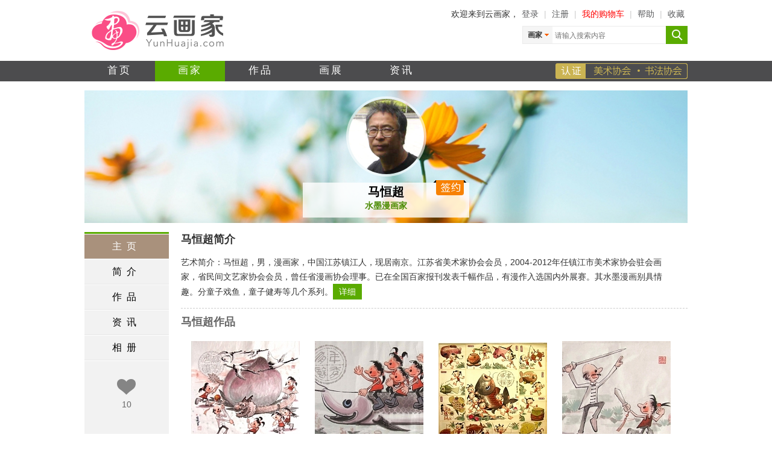

--- FILE ---
content_type: text/html; charset=utf-8
request_url: http://www.yunhuajia.com/huajia/10055
body_size: 4066
content:
<!DOCTYPE html>
<html>
<head>
<meta http-equiv="Content-Type" content="text/html; charset=utf-8" />
<meta http-equiv="mobile-agent" content="format=html5; url=http://m.yunhuajia.com/huajia/10055" />
<title>马恒超_画家马恒超官网_水墨漫画家 - 云画家</title>
<meta name="keywords" content="马恒超,mahengchao,画家马恒超,马恒超官网,水墨漫画家,云画家,画家,大画家" />
<meta name="description" content="马恒超官网：马恒超，水墨漫画家。马恒超官网内容包括马恒超简介、马恒超作品、马恒超资讯、马恒超相册等。艺术简介：马恒超，男，漫画家，中国江苏镇江人，现居南京。江苏省美术家协会会员，2004-2012年任镇江市美术家协会驻会画家，省民间文艺家协会会员，曾任省漫画协会理事。已在全国百家报刊发表千幅作品，有漫作入选国内外展赛。其水墨漫画别具情趣。" />
<meta name="Copyright" content="YunHuajia.com" />
<meta name="apple-mobile-web-app-title" content="云画家">
<link rel="apple-touch-icon-precomposed" href="http://www.yunhuajia.com/images/ifavicon.png" />
<link rel="shortcut icon" href="http://www.yunhuajia.com/favicon.ico" />
<link rel="stylesheet" type="text/css" href="http://www.yunhuajia.com/images/common.css?v=20150114" />
<link rel="stylesheet" type="text/css" href="http://www.yunhuajia.com/images/main.css?v=20150125" />
<script type="text/javascript" src="http://www.yunhuajia.com/js/jquery.1.9.1.min.js"></script>
<script type="text/javascript" src="http://www.yunhuajia.com/js/jquery.browser.min.js"></script>
<script type="text/javascript" src="http://www.yunhuajia.com/js/SuperSlide2/jquery.SuperSlide.2.1.1.js"></script>
<script type="text/javascript" src="http://www.yunhuajia.com/js/common.js?v=20150119"></script>
<script async src="https://www.googletagmanager.com/gtag/js?id=UA-92021811-2"></script>
<script>
window.dataLayer = window.dataLayer || [];
function gtag(){dataLayer.push(arguments);}
gtag('js', new Date());gtag('config', 'UA-92021811-2');
</script>
</head>

<body>
<div class="header">
<div class="nav_logo">
<h2 class="nav_htitle">
<a href="http://www.yunhuajia.com/" title="云画家" class="logo"><img src="http://www.yunhuajia.com/images/logo_2x.png" width="247" height="72" align="absmiddle" alt="云画家" /></a>
</h2>
<div class="nav_right">
<div class="nav_info">
欢迎来到云画家，<a href="http://www.yunhuajia.com/u/login.php" rel="nofollow">登录</a> <em>|</em>  <a href="http://www.yunhuajia.com/u/register.php" rel="nofollow">注册</a> <em>|</em> <a href="/cart.php" rel="nofollow"><font class="red">我的购物车</font></a>  <em>|</em>  <a href="http://www.yunhuajia.com/help/signing.html" rel="nofollow">帮助</a> <em>|</em> <a href="javascript:void(0);" onclick="AddFavorite(window.location,document.title)" rel="nofollow">收藏</a>
</div>
<div id="J_search" class="top_search">
<form action="http://www.yunhuajia.com/so.php" target="_blank" class="search_form">
<div class="search_item">
<p>画家</p>
<ul class="search_item_select">

<li class="now" data-id="huajia">画家</li>
<li data-id="zuopin">作品</li>
<li data-id="zhanxun">画展</li>
<li data-id="zixun">资讯</li>
<li data-id="renzheng">认证</li>
</ul>
</div>
<input type="text" lang="zh-CN" name="q" id="wd" class="inp_search" placeholder="请输入搜索内容" x-webkit-speech="" speech="" value="" baiduSug="2">
<input type="hidden" name="what" id="what" value="huajia">
<input type="submit" class="btn_search" value="搜索">
</form>
</div>
</div>
</div>
<div class="header_nav" id="header_nav">
<div class="main">
<ul class="na">
<li><a href="http://www.yunhuajia.com/">首页</a></li>
<li class="now"><a href="http://www.yunhuajia.com/huajia/">画家</a></li>
<li><a href="http://www.yunhuajia.com/zuopin/">作品</a></li>
<li><a href="http://www.yunhuajia.com/huazhan/">画展</a></li>
<li><a href="http://www.yunhuajia.com/zixun/">资讯</a></li>
</ul>

<ul class="nb">
<li><a href="http://www.yunhuajia.com/renzheng/" class="nav_rz">美术家协会/书法家协会认证</a></li>
</ul>
</div>
</div>
</div>


<div class="main">
<div class="hj_page_div">
<div class="hj_header">
<div class="hj_banner"><img src="http://f1.yunhuajia.com/hj_img/default.jpg" alt="马恒超@云画家" /></div>
<div class="hj_header_info">
<div class="hj_logo"><p><a href="/huajia/10055"><img src="http://f1.yunhuajia.com/hj_img/201502/1110552941500.jpg" alt="马恒超" /></a></p></div>
<div class="hj_page_block">
<div class="hj_page_name"><h1><a href="/huajia/10055">马恒超</a></h1></div>
<div class="hj_page_title"><h2>水墨漫画家</h2></div>
<div class="hj_ico_qianyue"></div>
</div>
</div>
<div class="hj_share_div">
<div class="bdsharebuttonbox"><a href="#" class="bds_more" data-cmd="more"></a><a href="#" class="bds_qzone" data-cmd="qzone" title="分享到QQ空间"></a><a href="#" class="bds_tsina" data-cmd="tsina" title="分享到新浪微博"></a><a href="#" class="bds_tqq" data-cmd="tqq" title="分享到腾讯微博"></a><a href="#" class="bds_weixin" data-cmd="weixin" title="分享到微信"></a><a href="#" class="bds_copy" data-cmd="copy" title="分享到复制网址"></a></div>
</div>
</div>
</div>
</div>
<div class="h15"></div>
<div class="main hj_page_main">
<div class="hj_page_left">
<ul class="hj_menu">
<li class="now"><a href="/huajia/10055">主页</a></li>
<li><a href="/huajia/10055/jianjie">简介</a></li>
<li><a href="/huajia/10055/zuopin">作品</a></li>
<li><a href="/huajia/10055/zixun">资讯</a></li>

<li><a href="/huajia/10055/xiangce">相册</a></li>

</ul>
<div class="heart-vote-wrap">
<a id="HJ_Heart_Vote" href="javascript:;" ajax_data="act=huajia_zan&id=10055" class="heart-vote" title="赞"><i></i>10</a>
</div>
</div>
<div class="hj_page_right">
<div class="hj_page_right">
<div class="hj_intro" style="width:98%;">
<h2>马恒超简介</h2>
<div class="f14">
<p>艺术简介：马恒超，男，漫画家，中国江苏镇江人，现居南京。江苏省美术家协会会员，2004-2012年任镇江市美术家协会驻会画家，省民间文艺家协会会员，曾任省漫画协会理事。已在全国百家报刊发表千幅作品，有漫作入选国内外展赛。其水墨漫画别具情趣。分童子戏鱼，童子健寿等几个系列。<span><a href="/huajia/10055/jianjie" class="btn_more">详细</a></span></p>
</div>
</div>
<div class="hj_box">
<h2><a href="/huajia/10055/zuopin">马恒超作品</a></h2>
<div class="hj_zp_list_div">
<ul class="zp_list">
<li>
<div class="zp_pic">
<a href="/huajia/10055/zuopin_10961.html"><img src="http://f1.yunhuajia.com/zp_thumb/201502/1111080839552.jpg" width="180" height="180" alt="健身益寿图" /></a>
</div>
<div class="zp_info">
<div class="zp_title"><h3><a href="/huajia/10055/zuopin_10961.html">健身益寿图</a></h3></div>
<div class="zp_huajia"><h3><a href="/huajia/10055" rel="nofollow">马恒超</a></h3><span>300x100cm</span></div>
<div class="zp_price">¥36,000<span>RMB</span></div>
</div>
</li>
<li>
<div class="zp_pic">
<a href="/huajia/10055/zuopin_10960.html"><img src="http://f1.yunhuajia.com/zp_thumb/201502/1111080537192.jpg" width="180" height="180" alt="金龙鱼5子图" /></a>
</div>
<div class="zp_info">
<div class="zp_title"><h3><a href="/huajia/10055/zuopin_10960.html">金龙鱼5子图</a></h3></div>
<div class="zp_huajia"><h3><a href="/huajia/10055" rel="nofollow">马恒超</a></h3><span>69x138cm</span></div>
<div class="zp_price">¥10,000<span>RMB</span></div>
</div>
</li>
<li>
<div class="zp_pic">
<a href="/huajia/10055/zuopin_10959.html"><img src="http://f1.yunhuajia.com/zp_thumb/201502/1111080355129.jpg" width="180" height="180" alt="戏鱼图初稿" /></a>
</div>
<div class="zp_info">
<div class="zp_title"><h3><a href="/huajia/10055/zuopin_10959.html">戏鱼图初稿</a></h3></div>
<div class="zp_huajia"><h3><a href="/huajia/10055" rel="nofollow">马恒超</a></h3><span>200x200cm</span></div>
<div class="zp_price">¥42,000<span>RMB</span></div>
</div>
</li>
<li>
<div class="zp_pic">
<a href="/huajia/10055/zuopin_10958.html"><img src="http://f1.yunhuajia.com/zp_thumb/201502/1111080349879.jpg" width="180" height="180" alt="剑康乐寿" /></a>
</div>
<div class="zp_info">
<div class="zp_title"><h3><a href="/huajia/10055/zuopin_10958.html">剑康乐寿</a></h3></div>
<div class="zp_huajia"><h3><a href="/huajia/10055" rel="nofollow">马恒超</a></h3><span>50x50cm</span></div>
<div class="zp_price">¥6,000<span>RMB</span></div>
</div>
</li>
<li>
<div class="zp_pic">
<a href="/huajia/10055/zuopin_10957.html"><img src="http://f1.yunhuajia.com/zp_thumb/201502/1111080087316.jpg" width="180" height="180" alt="金龙双童图" /></a>
</div>
<div class="zp_info">
<div class="zp_title"><h3><a href="/huajia/10055/zuopin_10957.html">金龙双童图</a></h3></div>
<div class="zp_huajia"><h3><a href="/huajia/10055" rel="nofollow">马恒超</a></h3><span>68x68cm</span></div>
<div class="zp_price">¥5,000<span>RMB</span></div>
</div>
</li>
<li>
<div class="zp_pic">
<a href="/huajia/10055/zuopin_10956.html"><img src="http://f1.yunhuajia.com/zp_thumb/201502/1111075487832.jpg" width="180" height="180" alt="书法-耕读" /></a>
</div>
<div class="zp_info">
<div class="zp_title"><h3><a href="/huajia/10055/zuopin_10956.html">书法-耕读</a></h3></div>
<div class="zp_huajia"><h3><a href="/huajia/10055" rel="nofollow">马恒超</a></h3><span>68x68cm</span></div>
<div class="zp_price">¥1,500<span>RMB</span></div>
</div>
</li>
<li>
<div class="zp_pic">
<a href="/huajia/10055/zuopin_10955.html"><img src="http://f1.yunhuajia.com/zp_thumb/201502/1111075398562.jpg" width="180" height="180" alt="金龙3童图" /></a>
</div>
<div class="zp_info">
<div class="zp_title"><h3><a href="/huajia/10055/zuopin_10955.html">金龙3童图</a></h3></div>
<div class="zp_huajia"><h3><a href="/huajia/10055" rel="nofollow">马恒超</a></h3><span>68x68cm</span></div>
<div class="zp_price">¥5,000<span>RMB</span></div>
</div>
</li>
<li>
<div class="zp_pic">
<a href="/huajia/10055/zuopin_10953.html"><img src="http://f1.yunhuajia.com/zp_thumb/201502/1111074892006.jpg" width="180" height="180" alt="剑寿而康" /></a>
</div>
<div class="zp_info">
<div class="zp_title"><h3><a href="/huajia/10055/zuopin_10953.html">剑寿而康</a></h3></div>
<div class="zp_huajia"><h3><a href="/huajia/10055" rel="nofollow">马恒超</a></h3><span>68x136cm</span></div>
<div class="zp_price">¥6,000<span>RMB</span></div>
</div>
</li>
<li>
<div class="zp_pic">
<a href="/huajia/10055/zuopin_10952.html"><img src="http://f1.yunhuajia.com/zp_thumb/201502/1111074688770.jpg" width="180" height="180" alt="叉鱼三方联" /></a>
</div>
<div class="zp_info">
<div class="zp_title"><h3><a href="/huajia/10055/zuopin_10952.html">叉鱼三方联</a></h3></div>
<div class="zp_huajia"><h3><a href="/huajia/10055" rel="nofollow">马恒超</a></h3><span>68x138cm</span></div>
<div class="zp_price">¥10,000<span>RMB</span></div>
</div>
</li>
<li>
<div class="zp_pic">
<a href="/huajia/10055/zuopin_10951.html"><img src="http://f1.yunhuajia.com/zp_thumb/201502/1111074223576.jpg" width="180" height="180" alt="失手绳" /></a>
</div>
<div class="zp_info">
<div class="zp_title"><h3><a href="/huajia/10055/zuopin_10951.html">失手绳</a></h3></div>
<div class="zp_huajia"><h3><a href="/huajia/10055" rel="nofollow">马恒超</a></h3><span>50x100cm</span></div>
<div class="zp_price">¥6,000<span>RMB</span></div>
</div>
</li>
<li>
<div class="zp_pic">
<a href="/huajia/10055/zuopin_10954.html"><img src="http://f1.yunhuajia.com/zp_thumb/201502/1111075013250.jpg" width="180" height="180" alt="童子戏鱼图二稿" /></a>
</div>
<div class="zp_info">
<div class="zp_title"><h3><a href="/huajia/10055/zuopin_10954.html">童子戏鱼图二稿</a></h3></div>
<div class="zp_huajia"><h3><a href="/huajia/10055" rel="nofollow">马恒超</a></h3><span></span></div>
</div>
</li>
</ul>
</div>
</div>
</div>

<script type="text/javascript">
jQuery(".slideBox").slide({mainCell:".bd ul",effect:"leftLoop",autoPlay:true});
</script>
</div>
</div>
<script type="text/javascript">
$(function(){
var mod_heigh_1=$(".hj_page_left").height();
var mod_heigh_2=$(".hj_page_right").height();
var mod_heigh=(mod_heigh_1>mod_heigh_2?mod_heigh_1:mod_heigh_2);
$(".hj_page_left").height(mod_heigh);
$(".hj_page_right").height(mod_heigh);
});
</script>
<script type="text/javascript">
window._bd_share_config={"common":{"bdSnsKey":{"tsina":"3876173984"},"bdText":"","bdMini":"2","bdMiniList":false,"bdPic":"http://f1.yunhuajia.com/hj_img/201502/1110552941500.jpg","bdText":"【云画家：马恒超——水墨漫画家】艺术简介：马恒超，男，漫画家，中国江苏镇江人，现居南京。江苏省美术家协会会员，2004-2012年任镇江市美术家协会驻会画家，省民间文艺家协会会员，曾任省漫画协会理事。","bdStyle":"0","bdSize":"24"},"share":{}};
$(function(){
with(document)0[(getElementsByTagName('head')[0]||body).appendChild(createElement('script')).src='http://bdimg.share.baidu.com/static/api/js/share.js?v=89860593.js?cdnversion='+~(-new Date()/36e5)];
});

$(function(){
$("#HJ_Heart_Vote").click(function(){
if(!/liked/.test($("#HJ_Heart_Vote").attr("class"))){
$.post("/ajax/option.php", $(this).attr("ajax_data"),function(r){
var zan_nums=parseInt($("#HJ_Heart_Vote").text())+1;
$("#HJ_Heart_Vote").addClass("liked");
$("#HJ_Heart_Vote").attr("title","已赞");
$("#HJ_Heart_Vote").html("<i></i>"+zan_nums);
});
}
return false;
});
});
</script>

<div class="h15"></div>
<div class="main">
</div>

<div class="footer">
<div class="footer_nav">
<a href="http://www.yunhuajia.com/page/about.html">关于云画家</a><span>|</span><a href="http://www.yunhuajia.com/page/contact.html">联系我们</a><span>|</span><a href="http://www.yunhuajia.com/page/pay.html">安全支付</a><span>|</span><a href="http://www.yunhuajia.com/page/map.html">网站地图</a><span>|</span><a href="http://www.yunhuajia.com/help/signing.html">帮助中心</a><span>|</span><a href="http://www.yunhuajia.com/page/copyright.html">网站声明</a><span>|</span><a href="http://www.yunhuajia.com/huajia/ruzhu">画家入驻</a>
</div>
<div class="footer_copy">
<p>Copyright &copy; 2026 <a href="http://www.yunhuajia.com/">Yunhuajia.com</a> All Rights Reserved <br /> 版权所有&copy;合肥久画信息科技有限公司 <a href="http://www.yunhuajia.com/">云画家</a></p>
<p><a target="_blank" href="http://www.beian.gov.cn/portal/registerSystemInfo?recordcode=34010302000287" style="color:#333;"><img src="/images/ico_beian.png" align="absmiddle" /> 皖公网安备 34010302000287号</a>   <a href="https://beian.miit.gov.cn/" target="_blank">皖ICP备14022930号</a></p>

<script type="text/javascript">
document.write('<p>合作邮箱：info@yunhuajia.com &nbsp; 律师顾问：张律师</p>');
</script>
</div>
</div>
​
<script type="text/javascript" src="http://www.yunhuajia.com/js/back2Top.js?v=20150125"></script>
<div class="hidden">

<script>
var _hmt = _hmt || [];
(function() {
  var hm = document.createElement("script");
  hm.src = "https://hm.baidu.com/hm.js?66359aeb3777c82f0b500bc06156c1c5";
  var s = document.getElementsByTagName("script")[0]; 
  s.parentNode.insertBefore(hm, s);
})();
</script>
</div>

</body>
</html>